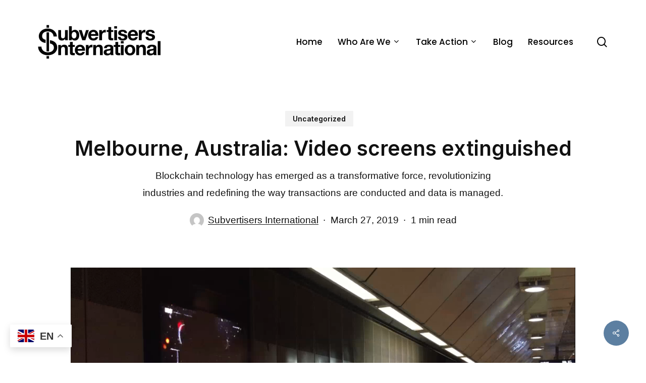

--- FILE ---
content_type: text/html; charset=UTF-8
request_url: https://subvertisers-international.net/2019/03/melbourne-australia-video-screens-extinguished/
body_size: 15902
content:
<!doctype html>
<html lang="en-US" prefix="og: https://ogp.me/ns#" class="no-js">
<head>
	<meta charset="UTF-8">
	<meta name="viewport" content="width=device-width, initial-scale=1, maximum-scale=5" />
<!-- Search Engine Optimization by Rank Math - https://rankmath.com/ -->
<title>Melbourne, Australia: Video screens extinguished - Subvertisers International</title><link rel="stylesheet" id="siteground-optimizer-combined-css-347ee2212e499abf2ee2772151e4942d" href="https://subvertisers-international.net/wp-content/uploads/siteground-optimizer-assets/siteground-optimizer-combined-css-347ee2212e499abf2ee2772151e4942d.css" media="all" />
<meta name="description" content="Blockchain technology has emerged as a transformative force, revolutionizing industries and redefining the way transactions are conducted and data is managed."/>
<meta name="robots" content="follow, index, max-snippet:-1, max-video-preview:-1, max-image-preview:large"/>
<link rel="canonical" href="https://subvertisers-international.net/2019/03/melbourne-australia-video-screens-extinguished/" />
<meta property="og:locale" content="en_US" />
<meta property="og:type" content="article" />
<meta property="og:title" content="Melbourne, Australia: Video screens extinguished - Subvertisers International" />
<meta property="og:description" content="Blockchain technology has emerged as a transformative force, revolutionizing industries and redefining the way transactions are conducted and data is managed." />
<meta property="og:url" content="https://subvertisers-international.net/2019/03/melbourne-australia-video-screens-extinguished/" />
<meta property="og:site_name" content="Subvertisers International" />
<meta property="article:publisher" content="https://www.facebook.com/SubvertisersInternational" />
<meta property="article:section" content="Uncategorized" />
<meta property="og:updated_time" content="2023-11-17T16:44:32+00:00" />
<meta property="og:image" content="https://subvertisers-international.net/wp-content/uploads/2019/03/DMPaction1-1.png" />
<meta property="og:image:secure_url" content="https://subvertisers-international.net/wp-content/uploads/2019/03/DMPaction1-1.png" />
<meta property="og:image:width" content="1366" />
<meta property="og:image:height" content="768" />
<meta property="og:image:alt" content="Melbourne, Australia: Video screens extinguished" />
<meta property="og:image:type" content="image/png" />
<meta property="article:published_time" content="2019-03-27T05:53:00+00:00" />
<meta property="article:modified_time" content="2023-11-17T16:44:32+00:00" />
<meta name="twitter:card" content="summary_large_image" />
<meta name="twitter:title" content="Melbourne, Australia: Video screens extinguished - Subvertisers International" />
<meta name="twitter:description" content="Blockchain technology has emerged as a transformative force, revolutionizing industries and redefining the way transactions are conducted and data is managed." />
<meta name="twitter:site" content="@SubvertisersInt" />
<meta name="twitter:creator" content="@SubvertisersInt" />
<meta name="twitter:image" content="https://subvertisers-international.net/wp-content/uploads/2019/03/DMPaction1-1.png" />
<meta name="twitter:label1" content="Written by" />
<meta name="twitter:data1" content="Subvertisers International" />
<meta name="twitter:label2" content="Time to read" />
<meta name="twitter:data2" content="Less than a minute" />
<script type="application/ld+json" class="rank-math-schema">{"@context":"https://schema.org","@graph":[{"@type":"Organization","@id":"https://subvertisers-international.net/#organization","name":"Subvertisers International","url":"https://subvertisers-international.net","sameAs":["https://www.facebook.com/SubvertisersInternational","https://twitter.com/SubvertisersInt"],"logo":{"@type":"ImageObject","@id":"https://subvertisers-international.net/#logo","url":"https://subvertisers-international.net/wp-content/uploads/2023/11/SI_Invert_web-1024x768-2.jpg","contentUrl":"https://subvertisers-international.net/wp-content/uploads/2023/11/SI_Invert_web-1024x768-2.jpg","caption":"Subvertisers International","inLanguage":"en-US","width":"1024","height":"768"}},{"@type":"WebSite","@id":"https://subvertisers-international.net/#website","url":"https://subvertisers-international.net","name":"Subvertisers International","publisher":{"@id":"https://subvertisers-international.net/#organization"},"inLanguage":"en-US"},{"@type":"ImageObject","@id":"https://subvertisers-international.net/wp-content/uploads/2019/03/DMPaction1-1.png","url":"https://subvertisers-international.net/wp-content/uploads/2019/03/DMPaction1-1.png","width":"1366","height":"768","inLanguage":"en-US"},{"@type":"WebPage","@id":"https://subvertisers-international.net/2019/03/melbourne-australia-video-screens-extinguished/#webpage","url":"https://subvertisers-international.net/2019/03/melbourne-australia-video-screens-extinguished/","name":"Melbourne, Australia: Video screens extinguished - Subvertisers International","datePublished":"2019-03-27T05:53:00+00:00","dateModified":"2023-11-17T16:44:32+00:00","isPartOf":{"@id":"https://subvertisers-international.net/#website"},"primaryImageOfPage":{"@id":"https://subvertisers-international.net/wp-content/uploads/2019/03/DMPaction1-1.png"},"inLanguage":"en-US"},{"@type":"Person","@id":"https://subvertisers-international.net/author/subvertisers-international/","name":"Subvertisers International","url":"https://subvertisers-international.net/author/subvertisers-international/","image":{"@type":"ImageObject","@id":"https://secure.gravatar.com/avatar/f876766e83b837eee65c6333bdff319420cacae52f6afb6e3608905bf2c17501?s=96&amp;d=mm&amp;r=g","url":"https://secure.gravatar.com/avatar/f876766e83b837eee65c6333bdff319420cacae52f6afb6e3608905bf2c17501?s=96&amp;d=mm&amp;r=g","caption":"Subvertisers International","inLanguage":"en-US"},"worksFor":{"@id":"https://subvertisers-international.net/#organization"}},{"@type":"BlogPosting","headline":"Melbourne, Australia: Video screens extinguished - Subvertisers International","datePublished":"2019-03-27T05:53:00+00:00","dateModified":"2023-11-17T16:44:32+00:00","author":{"@id":"https://subvertisers-international.net/author/subvertisers-international/","name":"Subvertisers International"},"publisher":{"@id":"https://subvertisers-international.net/#organization"},"description":"Blockchain technology has emerged as a transformative force, revolutionizing industries and redefining the way transactions are conducted and data is managed.","name":"Melbourne, Australia: Video screens extinguished - Subvertisers International","@id":"https://subvertisers-international.net/2019/03/melbourne-australia-video-screens-extinguished/#richSnippet","isPartOf":{"@id":"https://subvertisers-international.net/2019/03/melbourne-australia-video-screens-extinguished/#webpage"},"image":{"@id":"https://subvertisers-international.net/wp-content/uploads/2019/03/DMPaction1-1.png"},"inLanguage":"en-US","mainEntityOfPage":{"@id":"https://subvertisers-international.net/2019/03/melbourne-australia-video-screens-extinguished/#webpage"}}]}</script>
<!-- /Rank Math WordPress SEO plugin -->

<link rel='dns-prefetch' href='//cdn.jsdelivr.net' />
<link rel='dns-prefetch' href='//fonts.googleapis.com' />
<link rel="alternate" title="oEmbed (JSON)" type="application/json+oembed" href="https://subvertisers-international.net/wp-json/oembed/1.0/embed?url=https%3A%2F%2Fsubvertisers-international.net%2F2019%2F03%2Fmelbourne-australia-video-screens-extinguished%2F" />
<link rel="alternate" title="oEmbed (XML)" type="text/xml+oembed" href="https://subvertisers-international.net/wp-json/oembed/1.0/embed?url=https%3A%2F%2Fsubvertisers-international.net%2F2019%2F03%2Fmelbourne-australia-video-screens-extinguished%2F&#038;format=xml" />
<link rel="preload" href="https://subvertisers-international.net/wp-content/themes/salient/css/fonts/icomoon.woff?v=1.6" as="font" type="font/woff" crossorigin="anonymous"><style id='wp-img-auto-sizes-contain-inline-css' type='text/css'>
img:is([sizes=auto i],[sizes^="auto," i]){contain-intrinsic-size:3000px 1500px}
/*# sourceURL=wp-img-auto-sizes-contain-inline-css */
</style>

<style id='wp-block-library-inline-css' type='text/css'>
:root{--wp-block-synced-color:#7a00df;--wp-block-synced-color--rgb:122,0,223;--wp-bound-block-color:var(--wp-block-synced-color);--wp-editor-canvas-background:#ddd;--wp-admin-theme-color:#007cba;--wp-admin-theme-color--rgb:0,124,186;--wp-admin-theme-color-darker-10:#006ba1;--wp-admin-theme-color-darker-10--rgb:0,107,160.5;--wp-admin-theme-color-darker-20:#005a87;--wp-admin-theme-color-darker-20--rgb:0,90,135;--wp-admin-border-width-focus:2px}@media (min-resolution:192dpi){:root{--wp-admin-border-width-focus:1.5px}}.wp-element-button{cursor:pointer}:root .has-very-light-gray-background-color{background-color:#eee}:root .has-very-dark-gray-background-color{background-color:#313131}:root .has-very-light-gray-color{color:#eee}:root .has-very-dark-gray-color{color:#313131}:root .has-vivid-green-cyan-to-vivid-cyan-blue-gradient-background{background:linear-gradient(135deg,#00d084,#0693e3)}:root .has-purple-crush-gradient-background{background:linear-gradient(135deg,#34e2e4,#4721fb 50%,#ab1dfe)}:root .has-hazy-dawn-gradient-background{background:linear-gradient(135deg,#faaca8,#dad0ec)}:root .has-subdued-olive-gradient-background{background:linear-gradient(135deg,#fafae1,#67a671)}:root .has-atomic-cream-gradient-background{background:linear-gradient(135deg,#fdd79a,#004a59)}:root .has-nightshade-gradient-background{background:linear-gradient(135deg,#330968,#31cdcf)}:root .has-midnight-gradient-background{background:linear-gradient(135deg,#020381,#2874fc)}:root{--wp--preset--font-size--normal:16px;--wp--preset--font-size--huge:42px}.has-regular-font-size{font-size:1em}.has-larger-font-size{font-size:2.625em}.has-normal-font-size{font-size:var(--wp--preset--font-size--normal)}.has-huge-font-size{font-size:var(--wp--preset--font-size--huge)}.has-text-align-center{text-align:center}.has-text-align-left{text-align:left}.has-text-align-right{text-align:right}.has-fit-text{white-space:nowrap!important}#end-resizable-editor-section{display:none}.aligncenter{clear:both}.items-justified-left{justify-content:flex-start}.items-justified-center{justify-content:center}.items-justified-right{justify-content:flex-end}.items-justified-space-between{justify-content:space-between}.screen-reader-text{border:0;clip-path:inset(50%);height:1px;margin:-1px;overflow:hidden;padding:0;position:absolute;width:1px;word-wrap:normal!important}.screen-reader-text:focus{background-color:#ddd;clip-path:none;color:#444;display:block;font-size:1em;height:auto;left:5px;line-height:normal;padding:15px 23px 14px;text-decoration:none;top:5px;width:auto;z-index:100000}html :where(.has-border-color){border-style:solid}html :where([style*=border-top-color]){border-top-style:solid}html :where([style*=border-right-color]){border-right-style:solid}html :where([style*=border-bottom-color]){border-bottom-style:solid}html :where([style*=border-left-color]){border-left-style:solid}html :where([style*=border-width]){border-style:solid}html :where([style*=border-top-width]){border-top-style:solid}html :where([style*=border-right-width]){border-right-style:solid}html :where([style*=border-bottom-width]){border-bottom-style:solid}html :where([style*=border-left-width]){border-left-style:solid}html :where(img[class*=wp-image-]){height:auto;max-width:100%}:where(figure){margin:0 0 1em}html :where(.is-position-sticky){--wp-admin--admin-bar--position-offset:var(--wp-admin--admin-bar--height,0px)}@media screen and (max-width:600px){html :where(.is-position-sticky){--wp-admin--admin-bar--position-offset:0px}}

/*# sourceURL=wp-block-library-inline-css */
</style><style id='wp-block-image-inline-css' type='text/css'>
.wp-block-image>a,.wp-block-image>figure>a{display:inline-block}.wp-block-image img{box-sizing:border-box;height:auto;max-width:100%;vertical-align:bottom}@media not (prefers-reduced-motion){.wp-block-image img.hide{visibility:hidden}.wp-block-image img.show{animation:show-content-image .4s}}.wp-block-image[style*=border-radius] img,.wp-block-image[style*=border-radius]>a{border-radius:inherit}.wp-block-image.has-custom-border img{box-sizing:border-box}.wp-block-image.aligncenter{text-align:center}.wp-block-image.alignfull>a,.wp-block-image.alignwide>a{width:100%}.wp-block-image.alignfull img,.wp-block-image.alignwide img{height:auto;width:100%}.wp-block-image .aligncenter,.wp-block-image .alignleft,.wp-block-image .alignright,.wp-block-image.aligncenter,.wp-block-image.alignleft,.wp-block-image.alignright{display:table}.wp-block-image .aligncenter>figcaption,.wp-block-image .alignleft>figcaption,.wp-block-image .alignright>figcaption,.wp-block-image.aligncenter>figcaption,.wp-block-image.alignleft>figcaption,.wp-block-image.alignright>figcaption{caption-side:bottom;display:table-caption}.wp-block-image .alignleft{float:left;margin:.5em 1em .5em 0}.wp-block-image .alignright{float:right;margin:.5em 0 .5em 1em}.wp-block-image .aligncenter{margin-left:auto;margin-right:auto}.wp-block-image :where(figcaption){margin-bottom:1em;margin-top:.5em}.wp-block-image.is-style-circle-mask img{border-radius:9999px}@supports ((-webkit-mask-image:none) or (mask-image:none)) or (-webkit-mask-image:none){.wp-block-image.is-style-circle-mask img{border-radius:0;-webkit-mask-image:url('data:image/svg+xml;utf8,<svg viewBox="0 0 100 100" xmlns="http://www.w3.org/2000/svg"><circle cx="50" cy="50" r="50"/></svg>');mask-image:url('data:image/svg+xml;utf8,<svg viewBox="0 0 100 100" xmlns="http://www.w3.org/2000/svg"><circle cx="50" cy="50" r="50"/></svg>');mask-mode:alpha;-webkit-mask-position:center;mask-position:center;-webkit-mask-repeat:no-repeat;mask-repeat:no-repeat;-webkit-mask-size:contain;mask-size:contain}}:root :where(.wp-block-image.is-style-rounded img,.wp-block-image .is-style-rounded img){border-radius:9999px}.wp-block-image figure{margin:0}.wp-lightbox-container{display:flex;flex-direction:column;position:relative}.wp-lightbox-container img{cursor:zoom-in}.wp-lightbox-container img:hover+button{opacity:1}.wp-lightbox-container button{align-items:center;backdrop-filter:blur(16px) saturate(180%);background-color:#5a5a5a40;border:none;border-radius:4px;cursor:zoom-in;display:flex;height:20px;justify-content:center;opacity:0;padding:0;position:absolute;right:16px;text-align:center;top:16px;width:20px;z-index:100}@media not (prefers-reduced-motion){.wp-lightbox-container button{transition:opacity .2s ease}}.wp-lightbox-container button:focus-visible{outline:3px auto #5a5a5a40;outline:3px auto -webkit-focus-ring-color;outline-offset:3px}.wp-lightbox-container button:hover{cursor:pointer;opacity:1}.wp-lightbox-container button:focus{opacity:1}.wp-lightbox-container button:focus,.wp-lightbox-container button:hover,.wp-lightbox-container button:not(:hover):not(:active):not(.has-background){background-color:#5a5a5a40;border:none}.wp-lightbox-overlay{box-sizing:border-box;cursor:zoom-out;height:100vh;left:0;overflow:hidden;position:fixed;top:0;visibility:hidden;width:100%;z-index:100000}.wp-lightbox-overlay .close-button{align-items:center;cursor:pointer;display:flex;justify-content:center;min-height:40px;min-width:40px;padding:0;position:absolute;right:calc(env(safe-area-inset-right) + 16px);top:calc(env(safe-area-inset-top) + 16px);z-index:5000000}.wp-lightbox-overlay .close-button:focus,.wp-lightbox-overlay .close-button:hover,.wp-lightbox-overlay .close-button:not(:hover):not(:active):not(.has-background){background:none;border:none}.wp-lightbox-overlay .lightbox-image-container{height:var(--wp--lightbox-container-height);left:50%;overflow:hidden;position:absolute;top:50%;transform:translate(-50%,-50%);transform-origin:top left;width:var(--wp--lightbox-container-width);z-index:9999999999}.wp-lightbox-overlay .wp-block-image{align-items:center;box-sizing:border-box;display:flex;height:100%;justify-content:center;margin:0;position:relative;transform-origin:0 0;width:100%;z-index:3000000}.wp-lightbox-overlay .wp-block-image img{height:var(--wp--lightbox-image-height);min-height:var(--wp--lightbox-image-height);min-width:var(--wp--lightbox-image-width);width:var(--wp--lightbox-image-width)}.wp-lightbox-overlay .wp-block-image figcaption{display:none}.wp-lightbox-overlay button{background:none;border:none}.wp-lightbox-overlay .scrim{background-color:#fff;height:100%;opacity:.9;position:absolute;width:100%;z-index:2000000}.wp-lightbox-overlay.active{visibility:visible}@media not (prefers-reduced-motion){.wp-lightbox-overlay.active{animation:turn-on-visibility .25s both}.wp-lightbox-overlay.active img{animation:turn-on-visibility .35s both}.wp-lightbox-overlay.show-closing-animation:not(.active){animation:turn-off-visibility .35s both}.wp-lightbox-overlay.show-closing-animation:not(.active) img{animation:turn-off-visibility .25s both}.wp-lightbox-overlay.zoom.active{animation:none;opacity:1;visibility:visible}.wp-lightbox-overlay.zoom.active .lightbox-image-container{animation:lightbox-zoom-in .4s}.wp-lightbox-overlay.zoom.active .lightbox-image-container img{animation:none}.wp-lightbox-overlay.zoom.active .scrim{animation:turn-on-visibility .4s forwards}.wp-lightbox-overlay.zoom.show-closing-animation:not(.active){animation:none}.wp-lightbox-overlay.zoom.show-closing-animation:not(.active) .lightbox-image-container{animation:lightbox-zoom-out .4s}.wp-lightbox-overlay.zoom.show-closing-animation:not(.active) .lightbox-image-container img{animation:none}.wp-lightbox-overlay.zoom.show-closing-animation:not(.active) .scrim{animation:turn-off-visibility .4s forwards}}@keyframes show-content-image{0%{visibility:hidden}99%{visibility:hidden}to{visibility:visible}}@keyframes turn-on-visibility{0%{opacity:0}to{opacity:1}}@keyframes turn-off-visibility{0%{opacity:1;visibility:visible}99%{opacity:0;visibility:visible}to{opacity:0;visibility:hidden}}@keyframes lightbox-zoom-in{0%{transform:translate(calc((-100vw + var(--wp--lightbox-scrollbar-width))/2 + var(--wp--lightbox-initial-left-position)),calc(-50vh + var(--wp--lightbox-initial-top-position))) scale(var(--wp--lightbox-scale))}to{transform:translate(-50%,-50%) scale(1)}}@keyframes lightbox-zoom-out{0%{transform:translate(-50%,-50%) scale(1);visibility:visible}99%{visibility:visible}to{transform:translate(calc((-100vw + var(--wp--lightbox-scrollbar-width))/2 + var(--wp--lightbox-initial-left-position)),calc(-50vh + var(--wp--lightbox-initial-top-position))) scale(var(--wp--lightbox-scale));visibility:hidden}}
/*# sourceURL=https://subvertisers-international.net/wp-includes/blocks/image/style.min.css */
</style>
<style id='wp-block-paragraph-inline-css' type='text/css'>
.is-small-text{font-size:.875em}.is-regular-text{font-size:1em}.is-large-text{font-size:2.25em}.is-larger-text{font-size:3em}.has-drop-cap:not(:focus):first-letter{float:left;font-size:8.4em;font-style:normal;font-weight:100;line-height:.68;margin:.05em .1em 0 0;text-transform:uppercase}body.rtl .has-drop-cap:not(:focus):first-letter{float:none;margin-left:.1em}p.has-drop-cap.has-background{overflow:hidden}:root :where(p.has-background){padding:1.25em 2.375em}:where(p.has-text-color:not(.has-link-color)) a{color:inherit}p.has-text-align-left[style*="writing-mode:vertical-lr"],p.has-text-align-right[style*="writing-mode:vertical-rl"]{rotate:180deg}
/*# sourceURL=https://subvertisers-international.net/wp-includes/blocks/paragraph/style.min.css */
</style>
<style id='global-styles-inline-css' type='text/css'>
:root{--wp--preset--aspect-ratio--square: 1;--wp--preset--aspect-ratio--4-3: 4/3;--wp--preset--aspect-ratio--3-4: 3/4;--wp--preset--aspect-ratio--3-2: 3/2;--wp--preset--aspect-ratio--2-3: 2/3;--wp--preset--aspect-ratio--16-9: 16/9;--wp--preset--aspect-ratio--9-16: 9/16;--wp--preset--color--black: #000000;--wp--preset--color--cyan-bluish-gray: #abb8c3;--wp--preset--color--white: #ffffff;--wp--preset--color--pale-pink: #f78da7;--wp--preset--color--vivid-red: #cf2e2e;--wp--preset--color--luminous-vivid-orange: #ff6900;--wp--preset--color--luminous-vivid-amber: #fcb900;--wp--preset--color--light-green-cyan: #7bdcb5;--wp--preset--color--vivid-green-cyan: #00d084;--wp--preset--color--pale-cyan-blue: #8ed1fc;--wp--preset--color--vivid-cyan-blue: #0693e3;--wp--preset--color--vivid-purple: #9b51e0;--wp--preset--gradient--vivid-cyan-blue-to-vivid-purple: linear-gradient(135deg,rgb(6,147,227) 0%,rgb(155,81,224) 100%);--wp--preset--gradient--light-green-cyan-to-vivid-green-cyan: linear-gradient(135deg,rgb(122,220,180) 0%,rgb(0,208,130) 100%);--wp--preset--gradient--luminous-vivid-amber-to-luminous-vivid-orange: linear-gradient(135deg,rgb(252,185,0) 0%,rgb(255,105,0) 100%);--wp--preset--gradient--luminous-vivid-orange-to-vivid-red: linear-gradient(135deg,rgb(255,105,0) 0%,rgb(207,46,46) 100%);--wp--preset--gradient--very-light-gray-to-cyan-bluish-gray: linear-gradient(135deg,rgb(238,238,238) 0%,rgb(169,184,195) 100%);--wp--preset--gradient--cool-to-warm-spectrum: linear-gradient(135deg,rgb(74,234,220) 0%,rgb(151,120,209) 20%,rgb(207,42,186) 40%,rgb(238,44,130) 60%,rgb(251,105,98) 80%,rgb(254,248,76) 100%);--wp--preset--gradient--blush-light-purple: linear-gradient(135deg,rgb(255,206,236) 0%,rgb(152,150,240) 100%);--wp--preset--gradient--blush-bordeaux: linear-gradient(135deg,rgb(254,205,165) 0%,rgb(254,45,45) 50%,rgb(107,0,62) 100%);--wp--preset--gradient--luminous-dusk: linear-gradient(135deg,rgb(255,203,112) 0%,rgb(199,81,192) 50%,rgb(65,88,208) 100%);--wp--preset--gradient--pale-ocean: linear-gradient(135deg,rgb(255,245,203) 0%,rgb(182,227,212) 50%,rgb(51,167,181) 100%);--wp--preset--gradient--electric-grass: linear-gradient(135deg,rgb(202,248,128) 0%,rgb(113,206,126) 100%);--wp--preset--gradient--midnight: linear-gradient(135deg,rgb(2,3,129) 0%,rgb(40,116,252) 100%);--wp--preset--font-size--small: 13px;--wp--preset--font-size--medium: 20px;--wp--preset--font-size--large: 36px;--wp--preset--font-size--x-large: 42px;--wp--preset--spacing--20: 0.44rem;--wp--preset--spacing--30: 0.67rem;--wp--preset--spacing--40: 1rem;--wp--preset--spacing--50: 1.5rem;--wp--preset--spacing--60: 2.25rem;--wp--preset--spacing--70: 3.38rem;--wp--preset--spacing--80: 5.06rem;--wp--preset--shadow--natural: 6px 6px 9px rgba(0, 0, 0, 0.2);--wp--preset--shadow--deep: 12px 12px 50px rgba(0, 0, 0, 0.4);--wp--preset--shadow--sharp: 6px 6px 0px rgba(0, 0, 0, 0.2);--wp--preset--shadow--outlined: 6px 6px 0px -3px rgb(255, 255, 255), 6px 6px rgb(0, 0, 0);--wp--preset--shadow--crisp: 6px 6px 0px rgb(0, 0, 0);}:where(.is-layout-flex){gap: 0.5em;}:where(.is-layout-grid){gap: 0.5em;}body .is-layout-flex{display: flex;}.is-layout-flex{flex-wrap: wrap;align-items: center;}.is-layout-flex > :is(*, div){margin: 0;}body .is-layout-grid{display: grid;}.is-layout-grid > :is(*, div){margin: 0;}:where(.wp-block-columns.is-layout-flex){gap: 2em;}:where(.wp-block-columns.is-layout-grid){gap: 2em;}:where(.wp-block-post-template.is-layout-flex){gap: 1.25em;}:where(.wp-block-post-template.is-layout-grid){gap: 1.25em;}.has-black-color{color: var(--wp--preset--color--black) !important;}.has-cyan-bluish-gray-color{color: var(--wp--preset--color--cyan-bluish-gray) !important;}.has-white-color{color: var(--wp--preset--color--white) !important;}.has-pale-pink-color{color: var(--wp--preset--color--pale-pink) !important;}.has-vivid-red-color{color: var(--wp--preset--color--vivid-red) !important;}.has-luminous-vivid-orange-color{color: var(--wp--preset--color--luminous-vivid-orange) !important;}.has-luminous-vivid-amber-color{color: var(--wp--preset--color--luminous-vivid-amber) !important;}.has-light-green-cyan-color{color: var(--wp--preset--color--light-green-cyan) !important;}.has-vivid-green-cyan-color{color: var(--wp--preset--color--vivid-green-cyan) !important;}.has-pale-cyan-blue-color{color: var(--wp--preset--color--pale-cyan-blue) !important;}.has-vivid-cyan-blue-color{color: var(--wp--preset--color--vivid-cyan-blue) !important;}.has-vivid-purple-color{color: var(--wp--preset--color--vivid-purple) !important;}.has-black-background-color{background-color: var(--wp--preset--color--black) !important;}.has-cyan-bluish-gray-background-color{background-color: var(--wp--preset--color--cyan-bluish-gray) !important;}.has-white-background-color{background-color: var(--wp--preset--color--white) !important;}.has-pale-pink-background-color{background-color: var(--wp--preset--color--pale-pink) !important;}.has-vivid-red-background-color{background-color: var(--wp--preset--color--vivid-red) !important;}.has-luminous-vivid-orange-background-color{background-color: var(--wp--preset--color--luminous-vivid-orange) !important;}.has-luminous-vivid-amber-background-color{background-color: var(--wp--preset--color--luminous-vivid-amber) !important;}.has-light-green-cyan-background-color{background-color: var(--wp--preset--color--light-green-cyan) !important;}.has-vivid-green-cyan-background-color{background-color: var(--wp--preset--color--vivid-green-cyan) !important;}.has-pale-cyan-blue-background-color{background-color: var(--wp--preset--color--pale-cyan-blue) !important;}.has-vivid-cyan-blue-background-color{background-color: var(--wp--preset--color--vivid-cyan-blue) !important;}.has-vivid-purple-background-color{background-color: var(--wp--preset--color--vivid-purple) !important;}.has-black-border-color{border-color: var(--wp--preset--color--black) !important;}.has-cyan-bluish-gray-border-color{border-color: var(--wp--preset--color--cyan-bluish-gray) !important;}.has-white-border-color{border-color: var(--wp--preset--color--white) !important;}.has-pale-pink-border-color{border-color: var(--wp--preset--color--pale-pink) !important;}.has-vivid-red-border-color{border-color: var(--wp--preset--color--vivid-red) !important;}.has-luminous-vivid-orange-border-color{border-color: var(--wp--preset--color--luminous-vivid-orange) !important;}.has-luminous-vivid-amber-border-color{border-color: var(--wp--preset--color--luminous-vivid-amber) !important;}.has-light-green-cyan-border-color{border-color: var(--wp--preset--color--light-green-cyan) !important;}.has-vivid-green-cyan-border-color{border-color: var(--wp--preset--color--vivid-green-cyan) !important;}.has-pale-cyan-blue-border-color{border-color: var(--wp--preset--color--pale-cyan-blue) !important;}.has-vivid-cyan-blue-border-color{border-color: var(--wp--preset--color--vivid-cyan-blue) !important;}.has-vivid-purple-border-color{border-color: var(--wp--preset--color--vivid-purple) !important;}.has-vivid-cyan-blue-to-vivid-purple-gradient-background{background: var(--wp--preset--gradient--vivid-cyan-blue-to-vivid-purple) !important;}.has-light-green-cyan-to-vivid-green-cyan-gradient-background{background: var(--wp--preset--gradient--light-green-cyan-to-vivid-green-cyan) !important;}.has-luminous-vivid-amber-to-luminous-vivid-orange-gradient-background{background: var(--wp--preset--gradient--luminous-vivid-amber-to-luminous-vivid-orange) !important;}.has-luminous-vivid-orange-to-vivid-red-gradient-background{background: var(--wp--preset--gradient--luminous-vivid-orange-to-vivid-red) !important;}.has-very-light-gray-to-cyan-bluish-gray-gradient-background{background: var(--wp--preset--gradient--very-light-gray-to-cyan-bluish-gray) !important;}.has-cool-to-warm-spectrum-gradient-background{background: var(--wp--preset--gradient--cool-to-warm-spectrum) !important;}.has-blush-light-purple-gradient-background{background: var(--wp--preset--gradient--blush-light-purple) !important;}.has-blush-bordeaux-gradient-background{background: var(--wp--preset--gradient--blush-bordeaux) !important;}.has-luminous-dusk-gradient-background{background: var(--wp--preset--gradient--luminous-dusk) !important;}.has-pale-ocean-gradient-background{background: var(--wp--preset--gradient--pale-ocean) !important;}.has-electric-grass-gradient-background{background: var(--wp--preset--gradient--electric-grass) !important;}.has-midnight-gradient-background{background: var(--wp--preset--gradient--midnight) !important;}.has-small-font-size{font-size: var(--wp--preset--font-size--small) !important;}.has-medium-font-size{font-size: var(--wp--preset--font-size--medium) !important;}.has-large-font-size{font-size: var(--wp--preset--font-size--large) !important;}.has-x-large-font-size{font-size: var(--wp--preset--font-size--x-large) !important;}
/*# sourceURL=global-styles-inline-css */
</style>

<style id='classic-theme-styles-inline-css' type='text/css'>
/*! This file is auto-generated */
.wp-block-button__link{color:#fff;background-color:#32373c;border-radius:9999px;box-shadow:none;text-decoration:none;padding:calc(.667em + 2px) calc(1.333em + 2px);font-size:1.125em}.wp-block-file__button{background:#32373c;color:#fff;text-decoration:none}
/*# sourceURL=/wp-includes/css/classic-themes.min.css */
</style>


<style id='salient-social-inline-css' type='text/css'>

  .sharing-default-minimal .nectar-love.loved,
  body .nectar-social[data-color-override="override"].fixed > a:before, 
  body .nectar-social[data-color-override="override"].fixed .nectar-social-inner a,
  .sharing-default-minimal .nectar-social[data-color-override="override"] .nectar-social-inner a:hover,
  .nectar-social.vertical[data-color-override="override"] .nectar-social-inner a:hover {
    background-color: #5c7fa1;
  }
  .nectar-social.hover .nectar-love.loved,
  .nectar-social.hover > .nectar-love-button a:hover,
  .nectar-social[data-color-override="override"].hover > div a:hover,
  #single-below-header .nectar-social[data-color-override="override"].hover > div a:hover,
  .nectar-social[data-color-override="override"].hover .share-btn:hover,
  .sharing-default-minimal .nectar-social[data-color-override="override"] .nectar-social-inner a {
    border-color: #5c7fa1;
  }
  #single-below-header .nectar-social.hover .nectar-love.loved i,
  #single-below-header .nectar-social.hover[data-color-override="override"] a:hover,
  #single-below-header .nectar-social.hover[data-color-override="override"] a:hover i,
  #single-below-header .nectar-social.hover .nectar-love-button a:hover i,
  .nectar-love:hover i,
  .hover .nectar-love:hover .total_loves,
  .nectar-love.loved i,
  .nectar-social.hover .nectar-love.loved .total_loves,
  .nectar-social.hover .share-btn:hover, 
  .nectar-social[data-color-override="override"].hover .nectar-social-inner a:hover,
  .nectar-social[data-color-override="override"].hover > div:hover span,
  .sharing-default-minimal .nectar-social[data-color-override="override"] .nectar-social-inner a:not(:hover) i,
  .sharing-default-minimal .nectar-social[data-color-override="override"] .nectar-social-inner a:not(:hover) {
    color: #5c7fa1;
  }
/*# sourceURL=salient-social-inline-css */
</style>



<style id='main-styles-inline-css' type='text/css'>

		@font-face{
		     font-family:'Open Sans';
		     src:url('https://subvertisers-international.net/wp-content/themes/salient/css/fonts/OpenSans-Light.woff') format('woff');
		     font-weight:300;
		     font-style:normal; font-display: swap;
		}
		 @font-face{
		     font-family:'Open Sans';
		     src:url('https://subvertisers-international.net/wp-content/themes/salient/css/fonts/OpenSans-Regular.woff') format('woff');
		     font-weight:400;
		     font-style:normal; font-display: swap;
		}
		 @font-face{
		     font-family:'Open Sans';
		     src:url('https://subvertisers-international.net/wp-content/themes/salient/css/fonts/OpenSans-SemiBold.woff') format('woff');
		     font-weight:600;
		     font-style:normal; font-display: swap;
		}
		 @font-face{
		     font-family:'Open Sans';
		     src:url('https://subvertisers-international.net/wp-content/themes/salient/css/fonts/OpenSans-Bold.woff') format('woff');
		     font-weight:700;
		     font-style:normal; font-display: swap;
		}
@media only screen and (max-width:1000px){#ajax-content-wrap .top-level .nectar-post-grid[data-animation*="fade"] .nectar-post-grid-item,#ajax-content-wrap .top-level .nectar-post-grid[data-animation="zoom-out-reveal"] .nectar-post-grid-item *:not(.content),#ajax-content-wrap .top-level .nectar-post-grid[data-animation="zoom-out-reveal"] .nectar-post-grid-item *:before{transform:none;opacity:1;clip-path:none;}#ajax-content-wrap .top-level .nectar-post-grid[data-animation="zoom-out-reveal"] .nectar-post-grid-item .nectar-el-parallax-scroll .nectar-post-grid-item-bg-wrap-inner{transform:scale(1.275);}}.wpb_row.vc_row.top-level .nectar-video-bg{opacity:1;height:100%;width:100%;object-fit:cover;object-position:center center;}body.using-mobile-browser .wpb_row.vc_row.top-level .nectar-video-wrap{left:0;}body.using-mobile-browser .wpb_row.vc_row.top-level.full-width-section .nectar-video-wrap:not(.column-video){left:50%;}.wpb_row.vc_row.top-level .nectar-video-wrap{opacity:1;width:100%;}.top-level .portfolio-items[data-loading=lazy-load] .col .inner-wrap.animated .top-level-image{opacity:1;}.wpb_row.vc_row.top-level .column-image-bg-wrap[data-n-parallax-bg="true"] .column-image-bg,.wpb_row.vc_row.top-level + .wpb_row .column-image-bg-wrap[data-n-parallax-bg="true"] .column-image-bg,#portfolio-extra > .wpb_row.vc_row.parallax_section:first-child .row-bg{transform:none!important;height:100%!important;opacity:1;}#portfolio-extra > .wpb_row.vc_row.parallax_section .row-bg{background-attachment:scroll;}.scroll-down-wrap.hidden{transform:none;opacity:1;}#ajax-loading-screen[data-disable-mobile="0"]{display:none!important;}body[data-slide-out-widget-area-style="slide-out-from-right"].material .slide_out_area_close.hide_until_rendered{opacity:0;}
/*# sourceURL=main-styles-inline-css */
</style>






<style id='dynamic-css-inline-css' type='text/css'>
.single.single-post .container-wrap{padding-top:0;}.main-content .featured-media-under-header{padding:min(6vw,90px) 0;}.featured-media-under-header__featured-media:not([data-has-img="false"]){margin-top:min(6vw,90px);}.featured-media-under-header__featured-media:not([data-format="video"]):not([data-format="audio"]):not([data-has-img="false"]){overflow:hidden;position:relative;padding-bottom:100%;}.featured-media-under-header__meta-wrap{display:flex;flex-wrap:wrap;align-items:center;}.featured-media-under-header__meta-wrap .meta-author{display:inline-flex;align-items:center;}.featured-media-under-header__meta-wrap .meta-author img{margin-right:8px;width:28px;border-radius:100px;}.featured-media-under-header__featured-media .post-featured-img{display:block;line-height:0;top:auto;bottom:0;}.featured-media-under-header__featured-media[data-n-parallax-bg="true"] .post-featured-img{height:calc(100% + 75px);}.featured-media-under-header__featured-media .post-featured-img img{position:absolute;top:0;left:0;width:100%;height:100%;object-fit:cover;object-position:top;}@media only screen and (max-width:690px){.featured-media-under-header__featured-media .post-featured-img{height:calc(100% + 45px);}.featured-media-under-header__meta-wrap{font-size:14px;}}.featured-media-under-header__featured-media[data-align="center"] .post-featured-img img{object-position:center;}.featured-media-under-header__featured-media[data-align="bottom"] .post-featured-img img{object-position:bottom;}.featured-media-under-header h1{margin:max(min(0.35em,35px),20px) 0 max(min(0.25em,25px),15px) 0;}.featured-media-under-header__cat-wrap .meta-category a{line-height:1;padding:7px 15px;margin-right:15px;}.featured-media-under-header__cat-wrap .meta-category a:not(:hover){background-color:rgba(0,0,0,0.05);}.featured-media-under-header__cat-wrap .meta-category a:hover{color:#fff;}.featured-media-under-header__meta-wrap a,.featured-media-under-header__cat-wrap a{color:inherit;}.featured-media-under-header__meta-wrap > span:not(:first-child):not(.rich-snippet-hidden):before{content:"·";padding:0 .5em;}.featured-media-under-header__excerpt{margin:0 0 20px 0;}@media only screen and (min-width:690px){[data-animate="fade_in"] .featured-media-under-header__cat-wrap,[data-animate="fade_in"].featured-media-under-header .entry-title,[data-animate="fade_in"] .featured-media-under-header__meta-wrap,[data-animate="fade_in"] .featured-media-under-header__featured-media,[data-animate="fade_in"] .featured-media-under-header__excerpt,[data-animate="fade_in"].featured-media-under-header + .row .content-inner{opacity:0;transform:translateY(50px);animation:nectar_featured_media_load 1s cubic-bezier(0.25,1,0.5,1) forwards;}[data-animate="fade_in"] .featured-media-under-header__cat-wrap{animation-delay:0.1s;}[data-animate="fade_in"].featured-media-under-header .entry-title{animation-delay:0.2s;}[data-animate="fade_in"] .featured-media-under-header__excerpt{animation-delay:0.3s;}[data-animate="fade_in"] .featured-media-under-header__meta-wrap{animation-delay:0.3s;}[data-animate="fade_in"] .featured-media-under-header__featured-media{animation-delay:0.4s;}[data-animate="fade_in"].featured-media-under-header + .row .content-inner{animation-delay:0.5s;}}@keyframes nectar_featured_media_load{0%{transform:translateY(50px);opacity:0;}100%{transform:translateY(0px);opacity:1;}}.featured-media-under-header__content{display:flex;flex-direction:column;align-items:center;text-align:center;max-width:1000px;margin:0 auto;}@media only screen and (min-width:690px){.featured-media-under-header__excerpt{max-width:75%;}}#header-space{background-color:#ffffff}@media only screen and (min-width:1000px){#page-header-wrap.fullscreen-header,#page-header-wrap.fullscreen-header #page-header-bg,html:not(.nectar-box-roll-loaded) .nectar-box-roll > #page-header-bg.fullscreen-header,.nectar_fullscreen_zoom_recent_projects,#nectar_fullscreen_rows:not(.afterLoaded) > div{height:100vh;}.wpb_row.vc_row-o-full-height.top-level,.wpb_row.vc_row-o-full-height.top-level > .col.span_12{min-height:100vh;}#page-header-bg[data-alignment-v="middle"] .span_6 .inner-wrap,#page-header-bg[data-alignment-v="top"] .span_6 .inner-wrap,.blog-archive-header.color-bg .container{padding-top:141px;}#page-header-wrap.container #page-header-bg .span_6 .inner-wrap{padding-top:0;}.nectar-slider-wrap[data-fullscreen="true"]:not(.loaded),.nectar-slider-wrap[data-fullscreen="true"]:not(.loaded) .swiper-container{height:calc(100vh + 2px)!important;}.admin-bar .nectar-slider-wrap[data-fullscreen="true"]:not(.loaded),.admin-bar .nectar-slider-wrap[data-fullscreen="true"]:not(.loaded) .swiper-container{height:calc(100vh - 30px)!important;}}@media only screen and (max-width:999px){#page-header-bg[data-alignment-v="middle"]:not(.fullscreen-header) .span_6 .inner-wrap,#page-header-bg[data-alignment-v="top"] .span_6 .inner-wrap,.blog-archive-header.color-bg .container{padding-top:100px;}.vc_row.top-level.full-width-section:not(.full-width-ns) > .span_12,#page-header-bg[data-alignment-v="bottom"] .span_6 .inner-wrap{padding-top:40px;}}@media only screen and (max-width:690px){.vc_row.top-level.full-width-section:not(.full-width-ns) > .span_12{padding-top:100px;}.vc_row.top-level.full-width-content .nectar-recent-posts-single_featured .recent-post-container > .inner-wrap{padding-top:40px;}}@media only screen and (max-width:999px){.full-width-ns .nectar-slider-wrap .swiper-slide[data-y-pos="middle"] .content,.full-width-ns .nectar-slider-wrap .swiper-slide[data-y-pos="top"] .content{padding-top:60px;}}@media only screen and (max-width:999px){.using-mobile-browser #nectar_fullscreen_rows:not(.afterLoaded):not([data-mobile-disable="on"]) > div{height:calc(100vh - 116px);}.using-mobile-browser .wpb_row.vc_row-o-full-height.top-level,.using-mobile-browser .wpb_row.vc_row-o-full-height.top-level > .col.span_12,[data-permanent-transparent="1"].using-mobile-browser .wpb_row.vc_row-o-full-height.top-level,[data-permanent-transparent="1"].using-mobile-browser .wpb_row.vc_row-o-full-height.top-level > .col.span_12{min-height:calc(100vh - 116px);}html:not(.nectar-box-roll-loaded) .nectar-box-roll > #page-header-bg.fullscreen-header,.nectar_fullscreen_zoom_recent_projects,.nectar-slider-wrap[data-fullscreen="true"]:not(.loaded),.nectar-slider-wrap[data-fullscreen="true"]:not(.loaded) .swiper-container,#nectar_fullscreen_rows:not(.afterLoaded):not([data-mobile-disable="on"]) > div{height:calc(100vh - 63px);}.wpb_row.vc_row-o-full-height.top-level,.wpb_row.vc_row-o-full-height.top-level > .col.span_12{min-height:calc(100vh - 63px);}body[data-transparent-header="false"] #ajax-content-wrap.no-scroll{min-height:calc(100vh - 63px);height:calc(100vh - 63px);}}.screen-reader-text,.nectar-skip-to-content:not(:focus){border:0;clip:rect(1px,1px,1px,1px);clip-path:inset(50%);height:1px;margin:-1px;overflow:hidden;padding:0;position:absolute!important;width:1px;word-wrap:normal!important;}.row .col img:not([srcset]){width:auto;}.row .col img.img-with-animation.nectar-lazy:not([srcset]){width:100%;}
/*# sourceURL=dynamic-css-inline-css */
</style>

<link rel='stylesheet' id='redux-google-fonts-salient_redux-css' href='https://fonts.googleapis.com/css?family=Poppins%3A500%7CInter%3A700%2C600%7CSource+Serif+4&#038;display=swap&#038;ver=6.9' type='text/css' media='all' />
<script type="text/javascript" src="https://subvertisers-international.net/wp-includes/js/jquery/jquery.min.js?ver=3.7.1" id="jquery-core-js"></script>




<script defer type="text/javascript" id="usp_core-js-before">
/* <![CDATA[ */
var usp_custom_field = "usp_custom_field"; var usp_custom_field_2 = "usp_custom_field_2"; var usp_custom_checkbox = "usp_custom_checkbox"; var usp_case_sensitivity = "false"; var usp_min_images = 0; var usp_max_images = 1; var usp_parsley_error = "Incorrect response."; var usp_multiple_cats = 1; var usp_existing_tags = 0; var usp_recaptcha_disp = "hide"; var usp_recaptcha_vers = "2"; var usp_recaptcha_key = ""; var challenge_nonce = "edf7b02b8e"; var ajax_url = "https:\/\/subvertisers-international.net\/wp-admin\/admin-ajax.php"; 
//# sourceURL=usp_core-js-before
/* ]]> */
</script>

<link rel="https://api.w.org/" href="https://subvertisers-international.net/wp-json/" /><link rel="alternate" title="JSON" type="application/json" href="https://subvertisers-international.net/wp-json/wp/v2/posts/487" /><link rel="EditURI" type="application/rsd+xml" title="RSD" href="https://subvertisers-international.net/xmlrpc.php?rsd" />

<link rel='shortlink' href='https://subvertisers-international.net/?p=487' />
<meta name="generator" content="Powered by WPBakery Page Builder - drag and drop page builder for WordPress."/>
<meta name="redi-version" content="1.2.7" /><link rel="icon" href="https://subvertisers-international.net/wp-content/uploads/2023/11/cropped-SI-icon-32x32.png" sizes="32x32" />
<link rel="icon" href="https://subvertisers-international.net/wp-content/uploads/2023/11/cropped-SI-icon-192x192.png" sizes="192x192" />
<link rel="apple-touch-icon" href="https://subvertisers-international.net/wp-content/uploads/2023/11/cropped-SI-icon-180x180.png" />
<meta name="msapplication-TileImage" content="https://subvertisers-international.net/wp-content/uploads/2023/11/cropped-SI-icon-270x270.png" />
<noscript><style> .wpb_animate_when_almost_visible { opacity: 1; }</style></noscript><link data-pagespeed-no-defer data-nowprocket data-wpacu-skip data-no-optimize data-noptimize rel='stylesheet' id='main-styles-non-critical-css' href='https://subvertisers-international.net/wp-content/themes/salient/css/build/style-non-critical.css?ver=16.0.5' type='text/css' media='all' />

<link data-pagespeed-no-defer data-nowprocket data-wpacu-skip data-no-optimize data-noptimize rel='stylesheet' id='fancyBox-css' href='https://subvertisers-international.net/wp-content/themes/salient/css/build/plugins/jquery.fancybox.css?ver=3.3.1' type='text/css' media='all' />
<link data-pagespeed-no-defer data-nowprocket data-wpacu-skip data-no-optimize data-noptimize rel='stylesheet' id='nectar-ocm-core-css' href='https://subvertisers-international.net/wp-content/themes/salient/css/build/off-canvas/core.css?ver=16.0.5' type='text/css' media='all' />
<link data-pagespeed-no-defer data-nowprocket data-wpacu-skip data-no-optimize data-noptimize rel='stylesheet' id='nectar-ocm-fullscreen-split-css' href='https://subvertisers-international.net/wp-content/themes/salient/css/build/off-canvas/fullscreen-split.css?ver=16.0.5' type='text/css' media='all' />
</head><body class="wp-singular post-template-default single single-post postid-487 single-format-standard wp-theme-salient wp-child-theme-salient-child nectar-auto-lightbox material wpb-js-composer js-comp-ver-6.13.1 vc_responsive" data-footer-reveal="false" data-footer-reveal-shadow="none" data-header-format="default" data-body-border="off" data-boxed-style="" data-header-breakpoint="1100" data-dropdown-style="minimal" data-cae="easeOutCubic" data-cad="1300" data-megamenu-width="contained" data-aie="none" data-ls="fancybox" data-apte="standard" data-hhun="1" data-fancy-form-rcs="default" data-form-style="default" data-form-submit="regular" data-is="minimal" data-button-style="slightly_rounded_shadow" data-user-account-button="false" data-contained-header="true" data-flex-cols="true" data-col-gap="default" data-header-inherit-rc="false" data-header-search="true" data-animated-anchors="true" data-ajax-transitions="false" data-full-width-header="false" data-slide-out-widget-area="true" data-slide-out-widget-area-style="fullscreen-split" data-user-set-ocm="off" data-loading-animation="none" data-bg-header="false" data-responsive="1" data-ext-responsive="true" data-ext-padding="50" data-header-resize="0" data-header-color="custom" data-transparent-header="false" data-cart="false" data-remove-m-parallax="" data-remove-m-video-bgs="" data-m-animate="1" data-force-header-trans-color="light" data-smooth-scrolling="0" data-permanent-transparent="false" >
	
	<a href="#ajax-content-wrap" class="nectar-skip-to-content">Skip to main content</a><div class="ocm-effect-wrap"><div class="ocm-effect-wrap-inner">	
	<div id="header-space"  data-header-mobile-fixed='1'></div> 
	
		<div id="header-outer" data-has-menu="true" data-has-buttons="yes" data-header-button_style="default" data-using-pr-menu="false" data-mobile-fixed="1" data-ptnm="false" data-lhe="animated_underline" data-user-set-bg="#ffffff" data-format="default" data-permanent-transparent="false" data-megamenu-rt="0" data-remove-fixed="0" data-header-resize="0" data-cart="false" data-transparency-option="" data-box-shadow="large" data-shrink-num="6" data-using-secondary="0" data-using-logo="1" data-logo-height="68" data-m-logo-height="40" data-padding="24" data-full-width="false" data-condense="false" data-transparent-header="true" data-transparent-shadow-helper="false" data-remove-border="false" class="transparent force-contained-rows">
		
<div id="search-outer" class="nectar">
	<div id="search">
		<div class="container">
			 <div id="search-box">
				 <div class="inner-wrap">
					 <div class="col span_12">
						  <form role="search" action="https://subvertisers-international.net/" method="GET">
														 <input type="text" name="s" id="s" value="" aria-label="Search" placeholder="Type what you&#039;re looking for" />
							 
						<span>Hit enter to search or ESC to close</span>
												</form>
					</div><!--/span_12-->
				</div><!--/inner-wrap-->
			 </div><!--/search-box-->
			 <div id="close"><a href="#"><span class="screen-reader-text">Close Search</span>
				<span class="close-wrap"> <span class="close-line close-line1"></span> <span class="close-line close-line2"></span> </span>				 </a></div>
		 </div><!--/container-->
	</div><!--/search-->
</div><!--/search-outer-->

<header id="top">
	<div class="container">
		<div class="row">
			<div class="col span_3">
								<a id="logo" href="https://subvertisers-international.net" data-supplied-ml-starting-dark="false" data-supplied-ml-starting="false" data-supplied-ml="false" >
					<img class="stnd skip-lazy default-logo dark-version" width="976" height="272" alt="Subvertisers International" src="https://subvertisers-international.net/wp-content/uploads/2023/11/SubvertisersIntl.jpg" srcset="https://subvertisers-international.net/wp-content/uploads/2023/11/SubvertisersIntl.jpg 1x, https://subvertisers-international.net/wp-content/uploads/2023/11/SubvertisersIntl.jpg 2x" />				</a>
							</div><!--/span_3-->

			<div class="col span_9 col_last">
									<div class="nectar-mobile-only mobile-header"><div class="inner"></div></div>
									<a class="mobile-search" href="#searchbox"><span class="nectar-icon icon-salient-search" aria-hidden="true"></span><span class="screen-reader-text">search</span></a>
														<div class="slide-out-widget-area-toggle mobile-icon fullscreen-split" data-custom-color="false" data-icon-animation="simple-transform">
						<div> <a href="#sidewidgetarea" role="button" aria-label="Navigation Menu" aria-expanded="false" class="closed">
							<span class="screen-reader-text">Menu</span><span aria-hidden="true"> <i class="lines-button x2"> <i class="lines"></i> </i> </span>
						</a></div>
					</div>
				
									<nav>
													<ul class="sf-menu">
								<li id="menu-item-3348" class="menu-item menu-item-type-post_type menu-item-object-page menu-item-home nectar-regular-menu-item menu-item-3348"><a href="https://subvertisers-international.net/"><span class="menu-title-text">Home</span></a></li>
<li id="menu-item-3400" class="menu-item menu-item-type-post_type menu-item-object-page menu-item-has-children nectar-regular-menu-item sf-with-ul menu-item-3400"><a href="https://subvertisers-international.net/about/"><span class="menu-title-text">Who Are We</span><span class="sf-sub-indicator"><i class="fa fa-angle-down icon-in-menu" aria-hidden="true"></i></span></a>
<ul class="sub-menu">
	<li id="menu-item-3604" class="menu-item menu-item-type-post_type menu-item-object-post nectar-regular-menu-item menu-item-3604"><a href="https://subvertisers-international.net/about/"><span class="menu-title-text">About SI</span></a></li>
	<li id="menu-item-12374" class="menu-item menu-item-type-post_type menu-item-object-page nectar-regular-menu-item menu-item-12374"><a href="https://subvertisers-international.net/members/"><span class="menu-title-text">Members</span></a></li>
	<li id="menu-item-13053" class="menu-item menu-item-type-post_type menu-item-object-page nectar-regular-menu-item menu-item-13053"><a href="https://subvertisers-international.net/ourhistory/"><span class="menu-title-text">Our History</span></a></li>
	<li id="menu-item-13056" class="menu-item menu-item-type-post_type menu-item-object-page nectar-regular-menu-item menu-item-13056"><a href="https://subvertisers-international.net/our-vision/"><span class="menu-title-text">Our Vision</span></a></li>
</ul>
</li>
<li id="menu-item-13605" class="menu-item menu-item-type-post_type menu-item-object-page menu-item-has-children nectar-regular-menu-item sf-with-ul menu-item-13605"><a href="https://subvertisers-international.net/zap-games/"><span class="menu-title-text">Take Action</span><span class="sf-sub-indicator"><i class="fa fa-angle-down icon-in-menu" aria-hidden="true"></i></span></a>
<ul class="sub-menu">
	<li id="menu-item-14082" class="menu-item menu-item-type-post_type menu-item-object-page nectar-regular-menu-item menu-item-14082"><a href="https://subvertisers-international.net/ideas/"><span class="menu-title-text">Ideas for Action</span></a></li>
	<li id="menu-item-14083" class="menu-item menu-item-type-post_type menu-item-object-page nectar-regular-menu-item menu-item-14083"><a href="https://subvertisers-international.net/report-your-action/"><span class="menu-title-text">ZAP Games &#8211; Report your action</span></a></li>
	<li id="menu-item-13611" class="menu-item menu-item-type-post_type menu-item-object-page nectar-regular-menu-item menu-item-13611"><a href="https://subvertisers-international.net/zap-games/"><span class="menu-title-text">ZAP Games</span></a></li>
</ul>
</li>
<li id="menu-item-14084" class="menu-item menu-item-type-post_type menu-item-object-page nectar-regular-menu-item menu-item-14084"><a href="https://subvertisers-international.net/blog/"><span class="menu-title-text">Blog</span></a></li>
<li id="menu-item-13065" class="menu-item menu-item-type-post_type menu-item-object-page nectar-regular-menu-item menu-item-13065"><a href="https://subvertisers-international.net/resources/"><span class="menu-title-text">Resources</span></a></li>
							</ul>
													<ul class="buttons sf-menu" data-user-set-ocm="off">

								<li id="search-btn"><div><a href="#searchbox"><span class="icon-salient-search" aria-hidden="true"></span><span class="screen-reader-text">search</span></a></div> </li>
							</ul>
						
					</nav>

					
				</div><!--/span_9-->

				
			</div><!--/row-->
					</div><!--/container-->
	</header>		
	</div>
		<div id="ajax-content-wrap">


<div class="container-wrap no-sidebar" data-midnight="dark" data-remove-post-date="0" data-remove-post-author="0" data-remove-post-comment-number="0">
	<div class="container main-content">

		
<div class="row hentry featured-media-under-header" data-animate="none">
  <div class="featured-media-under-header__content">
    <div class="featured-media-under-header__cat-wrap">
    
<span class="meta-category nectar-inherit-label">

<a class="nectar-inherit-border-radius nectar-bg-hover-accent-color uncategorized" href="https://subvertisers-international.net/category/uncategorized/">Uncategorized</a></span>    </div>

    <h1 class="entry-title">Melbourne, Australia: Video screens extinguished</h1>
    <div class="featured-media-under-header__excerpt">Blockchain technology has emerged as a transformative force, revolutionizing industries and redefining the way transactions are conducted and data is managed. </div>    <div class="featured-media-under-header__meta-wrap nectar-link-underline-effect">
    <span class="meta-author vcard author"><img alt='Subvertisers International' src='https://secure.gravatar.com/avatar/f876766e83b837eee65c6333bdff319420cacae52f6afb6e3608905bf2c17501?s=40&#038;d=mm&#038;r=g' srcset='https://secure.gravatar.com/avatar/f876766e83b837eee65c6333bdff319420cacae52f6afb6e3608905bf2c17501?s=80&#038;d=mm&#038;r=g 2x' class='avatar avatar-40 photo' height='40' width='40' decoding='async'/><span><span class="fn"><a href="https://subvertisers-international.net/author/subvertisers-international/" title="Posts by Subvertisers International" rel="author">Subvertisers International</a></span></span></span><span class="meta-date date published">March 27, 2019</span><span class="meta-date date updated rich-snippet-hidden">November 17th, 2023</span><span class="meta-reading-time">1 min read</span>    </div>

      </div>
  </div>
		<div class="row">

			
			<div class="post-area col  span_12 col_last" role="main">

			
<article id="post-487" class="post-487 post type-post status-publish format-standard has-post-thumbnail category-uncategorized">
  
  <div class="inner-wrap">

		<div class="post-content" data-hide-featured-media="1">
      
        <div class="content-inner">
<figure class="wp-block-image size-large"><img fetchpriority="high" decoding="async" width="1024" height="576" src="https://subvertisers-international.net/wp-content/uploads/2019/03/DMPaction1-1-1024x576.png" alt="" class="wp-image-1004" srcset="https://subvertisers-international.net/wp-content/uploads/2019/03/DMPaction1-1-1024x576.png 1024w, https://subvertisers-international.net/wp-content/uploads/2019/03/DMPaction1-1-600x337.png 600w, https://subvertisers-international.net/wp-content/uploads/2019/03/DMPaction1-1-300x169.png 300w, https://subvertisers-international.net/wp-content/uploads/2019/03/DMPaction1-1-768x432.png 768w, https://subvertisers-international.net/wp-content/uploads/2019/03/DMPaction1-1.png 1366w" sizes="(max-width: 1024px) 100vw, 1024px" /></figure>



<p>On the 22nd of March, Kyle Magee (<a href="http://democraticmediaplease.net" rel="nofollow noopener" target="_blank">democraticmediaplease.net</a>) used a fire extinguisher full of paint to cover 3 video screens at Melbourne Central train station.</p>



<p>Video is available here: <a href="https://democraticmediaplease.net/2019/03/video-22nd-march-2019-melbourne-central/" rel="nofollow noopener" target="_blank">https://democraticmediaplease.net/2019/03/video-22nd-march-2019-melbourne-central/</a> </p>



<p>He uses open, non-violent civil disobedience tactics, not concealing his actions or identity from authorities, so was arrested and interviewed in relation to &#8220;criminal damage&#8221;.</p>



<p>He targeted these video screens as they show ads WITH&nbsp; AUDIO!!!! to stationary commuters waiting on the platform, which makes the screens some of the most offensive advertising in Melbourne.</p>



<figure class="wp-block-image"><img decoding="async" src="https://subvertisers-international.net/wp-content/uploads/2019/03/DMPaction2-1024x576.png" alt="" class="wp-image-1012"/></figure>



<figure class="wp-block-image"><img decoding="async" src="https://subvertisers-international.net/wp-content/uploads/2019/03/DMPpaint-1024x576.png" alt="" class="wp-image-1020"/></figure>



<figure class="wp-block-image"><img decoding="async" src="https://subvertisers-international.net/wp-content/uploads/2019/03/DMPcuffs-1024x576.png" alt="" class="wp-image-1028"/></figure>
</div>        
      </div><!--/post-content-->
      
    </div><!--/inner-wrap-->
    
</article>
		</div><!--/post-area-->

			
		</div><!--/row-->

		<div class="row">

			<div data-post-header-style="image_under" class="blog_next_prev_buttons vc_row-fluid wpb_row full-width-content standard_section" data-style="fullwidth_next_prev" data-midnight="light"><ul class="controls"><li class="previous-post "><div class="post-bg-img" data-nectar-img-src="https://subvertisers-international.net/wp-content/uploads/2020/02/Imagine-a-City-East-Bristol-Engand_900-1.jpg"></div><a href="https://subvertisers-international.net/2020/02/call-out-subvert-the-city-2020/" aria-label="Call Out: Subvert the City 2020"></a><h3><span>Previous Post</span><span class="text">Call Out: Subvert the City 2020
						 <svg class="next-arrow" aria-hidden="true" xmlns="http://www.w3.org/2000/svg" xmlns:xlink="http://www.w3.org/1999/xlink" viewBox="0 0 39 12"><line class="top" x1="23" y1="-0.5" x2="29.5" y2="6.5" stroke="#ffffff;"></line><line class="bottom" x1="23" y1="12.5" x2="29.5" y2="5.5" stroke="#ffffff;"></line></svg><span class="line"></span></span></h3></li><li class="next-post "><div class="post-bg-img" data-nectar-img-src="https://subvertisers-international.net/wp-content/uploads/2019/03/adfreecanberra2-1.jpeg"></div><a href="https://subvertisers-international.net/2019/03/canberra-australia-billboards-let-their-thoughts-be-known/" aria-label="Canberra, Australia: Billboards let their thoughts be known"></a><h3><span>Next Post</span><span class="text">Canberra, Australia: Billboards let their thoughts be known
						 <svg class="next-arrow" aria-hidden="true" xmlns="http://www.w3.org/2000/svg" xmlns:xlink="http://www.w3.org/1999/xlink" viewBox="0 0 39 12"><line class="top" x1="23" y1="-0.5" x2="29.5" y2="6.5" stroke="#ffffff;"></line><line class="bottom" x1="23" y1="12.5" x2="29.5" y2="5.5" stroke="#ffffff;"></line></svg><span class="line"></span></span></h3></li></ul>
			 </div>

			 
			<div class="comments-section" data-author-bio="false">
							</div>

		</div><!--/row-->

	</div><!--/container main-content-->
	</div><!--/container-wrap-->

<div class="nectar-social fixed" data-position="" data-rm-love="0" data-color-override="override"><a href="#"><i class="icon-default-style steadysets-icon-share"></i></a><div class="nectar-social-inner"><a class='facebook-share nectar-sharing' href='#' title='Share this'> <i class='fa fa-facebook'></i> <span class='social-text'>Share</span> </a><a class='twitter-share nectar-sharing' href='#' title='Tweet this'> <i class='fa fa-twitter'></i> <span class='social-text'>Tweet</span> </a><a class='linkedin-share nectar-sharing' href='#' title='Share this'> <i class='fa fa-linkedin'></i> <span class='social-text'>Share</span> </a><a class='pinterest-share nectar-sharing' href='#' title='Pin this'> <i class='fa fa-pinterest'></i> <span class='social-text'>Pin</span> </a></div></div>
<div id="footer-outer" data-midnight="light" data-cols="4" data-custom-color="true" data-disable-copyright="true" data-matching-section-color="false" data-copyright-line="false" data-using-bg-img="false" data-bg-img-overlay="0.0" data-full-width="false" data-using-widget-area="true" data-link-hover="default">
	
		
	<div id="footer-widgets" data-has-widgets="true" data-cols="4">
		
		<div class="container">
			
						
			<div class="row">
				
								
				<div class="col span_3">
					<div id="block-8" class="widget widget_block widget_media_image">
<figure class="wp-block-image size-full is-resized"><img decoding="async" width="225" height="225" src="https://subvertisers-international.net/wp-content/uploads/2024/01/images-1.png" alt="" class="wp-image-14089" style="width:124px;height:auto"/></figure>
</div>					</div>
					
											
						<div class="col span_3">
							<div id="block-10" class="widget widget_block widget_text">
<p><strong><a href="https://subvertisers-international.net/about/">About</a></strong></p>
</div>								
							</div>
							
												
						
													<div class="col span_3">
																		<div class="widget">			
										</div>		   
																		
								</div>
														
															<div class="col span_3">
																				<div class="widget">		
											</div>
																				
									</div>
																
							</div>
													</div><!--/container-->
					</div><!--/footer-widgets-->
					
						
</div><!--/footer-outer-->


	<div id="slide-out-widget-area-bg" class="fullscreen-split hidden dark">
				</div>

		<div id="slide-out-widget-area" class="fullscreen-split hidden" data-dropdown-func="separate-dropdown-parent-link" data-back-txt="Back">

			<div class="inner-wrap">
			<div class="inner" data-prepend-menu-mobile="false">

				<a class="slide_out_area_close" href="#"><span class="screen-reader-text">Close Menu</span>
					<span class="close-wrap"> <span class="close-line close-line1"></span> <span class="close-line close-line2"></span> </span>				</a>


				<div class="container normal-container"><div class="left-side">					<div class="off-canvas-menu-container mobile-only" role="navigation">

						
						<ul class="menu">
							<li class="menu-item menu-item-type-post_type menu-item-object-page menu-item-home menu-item-3348"><a href="https://subvertisers-international.net/">Home</a></li>
<li class="menu-item menu-item-type-post_type menu-item-object-page menu-item-has-children menu-item-3400"><a href="https://subvertisers-international.net/about/">Who Are We</a>
<ul class="sub-menu">
	<li class="menu-item menu-item-type-post_type menu-item-object-post menu-item-3604"><a href="https://subvertisers-international.net/about/">About SI</a></li>
	<li class="menu-item menu-item-type-post_type menu-item-object-page menu-item-12374"><a href="https://subvertisers-international.net/members/">Members</a></li>
	<li class="menu-item menu-item-type-post_type menu-item-object-page menu-item-13053"><a href="https://subvertisers-international.net/ourhistory/">Our History</a></li>
	<li class="menu-item menu-item-type-post_type menu-item-object-page menu-item-13056"><a href="https://subvertisers-international.net/our-vision/">Our Vision</a></li>
</ul>
</li>
<li class="menu-item menu-item-type-post_type menu-item-object-page menu-item-has-children menu-item-13605"><a href="https://subvertisers-international.net/zap-games/">Take Action</a>
<ul class="sub-menu">
	<li class="menu-item menu-item-type-post_type menu-item-object-page menu-item-14082"><a href="https://subvertisers-international.net/ideas/">Ideas for Action</a></li>
	<li class="menu-item menu-item-type-post_type menu-item-object-page menu-item-14083"><a href="https://subvertisers-international.net/report-your-action/">ZAP Games &#8211; Report your action</a></li>
	<li class="menu-item menu-item-type-post_type menu-item-object-page menu-item-13611"><a href="https://subvertisers-international.net/zap-games/">ZAP Games</a></li>
</ul>
</li>
<li class="menu-item menu-item-type-post_type menu-item-object-page menu-item-14084"><a href="https://subvertisers-international.net/blog/">Blog</a></li>
<li class="menu-item menu-item-type-post_type menu-item-object-page menu-item-13065"><a href="https://subvertisers-international.net/resources/">Resources</a></li>

						</ul>

						<ul class="menu secondary-header-items">
													</ul>
					</div>
					</div><div class="right-side"><div class="right-side-inner"><div class="bottom-meta-wrap"><ul class="off-canvas-social-links"><li><a target="_blank" rel="noopener" href="https://twitter.com/SubvertisersInt"><i class="fa fa-twitter"></i></a></li><li><a target="_blank" rel="noopener" href="https://www.facebook.com/SubvertisersInternational"><i class="fa fa-facebook"></i></a></li><li><a target="_blank" rel="noopener" href="https://vimeo.com/user121877565"><i class="fa fa-vimeo"></i></a></li><li><a target="_blank" rel="noopener" href="https://www.youtube.com/@BrandalismProject"><i class="fa fa-youtube-play"></i></a></li><li><a target="_blank" rel="noopener" href="https://www.instagram.com/Brandalism_uk/"><i class="fa fa-instagram"></i></a></li><li><a target="_blank" rel="noopener" href="https://open.spotify.com/show/3Lr15iw1dL0EaBwlqIM9si?si=3c98ecff71ac4546"><i class="icon-salient-spotify"></i></a></li><li><a target="_blank" rel="noopener" href="mailto:%20info@subvertisers-international.net"><i class="fa fa-envelope"></i></a></li></ul></div><!--/bottom-meta-wrap--></div></div></div>
				</div>

				</div> <!--/inner-wrap-->
				</div>
		
</div> <!--/ajax-content-wrap-->

	<a id="to-top" aria-label="Back to top" href="#" class="mobile-enabled"><i role="presentation" class="fa fa-angle-up"></i></a>
	</div></div><!--/ocm-effect-wrap--><script type="speculationrules">
{"prefetch":[{"source":"document","where":{"and":[{"href_matches":"/*"},{"not":{"href_matches":["/wp-*.php","/wp-admin/*","/wp-content/uploads/*","/wp-content/*","/wp-content/plugins/*","/wp-content/themes/salient-child/*","/wp-content/themes/salient/*","/*\\?(.+)"]}},{"not":{"selector_matches":"a[rel~=\"nofollow\"]"}},{"not":{"selector_matches":".no-prefetch, .no-prefetch a"}}]},"eagerness":"conservative"}]}
</script>
<div class="gtranslate_wrapper" id="gt-wrapper-54648298"></div><script type="text/javascript" id="salient-social-js-extra">
/* <![CDATA[ */
var nectarLove = {"ajaxurl":"https://subvertisers-international.net/wp-admin/admin-ajax.php","postID":"487","rooturl":"https://subvertisers-international.net","loveNonce":"1cfedddbaf"};
//# sourceURL=salient-social-js-extra
/* ]]> */
</script>

<script data-pagespeed-no-defer data-nowprocket data-wpacu-skip data-no-optimize defer type="salientlazyscript" data-salient-lazy-type="text/javascript" src="https://subvertisers-international.net/wp-content/themes/salient/js/build/third-party/jquery.easing.min.js?ver=1.3" id="jquery-easing-js"></script>
<script data-pagespeed-no-defer data-nowprocket data-wpacu-skip data-no-optimize defer type="salientlazyscript" data-salient-lazy-type="text/javascript" src="https://subvertisers-international.net/wp-content/themes/salient/js/build/third-party/jquery.mousewheel.min.js?ver=3.1.13" id="jquery-mousewheel-js"></script>

<script data-pagespeed-no-defer data-nowprocket data-wpacu-skip data-no-optimize defer type="salientlazyscript" data-salient-lazy-type="text/javascript" src="https://subvertisers-international.net/wp-content/themes/salient/js/build/third-party/transit.min.js?ver=0.9.9" id="nectar-transit-js"></script>
<script data-pagespeed-no-defer data-nowprocket data-wpacu-skip data-no-optimize defer type="salientlazyscript" data-salient-lazy-type="text/javascript" src="https://subvertisers-international.net/wp-content/themes/salient/js/build/third-party/waypoints.js?ver=4.0.2" id="nectar-waypoints-js"></script>

<script data-pagespeed-no-defer data-nowprocket data-wpacu-skip data-no-optimize defer type="salientlazyscript" data-salient-lazy-type="text/javascript" src="https://subvertisers-international.net/wp-content/themes/salient/js/build/third-party/hoverintent.min.js?ver=1.9" id="hoverintent-js"></script>
<script data-pagespeed-no-defer data-nowprocket data-wpacu-skip data-no-optimize defer type="salientlazyscript" data-salient-lazy-type="text/javascript" src="https://subvertisers-international.net/wp-content/themes/salient/js/build/third-party/jquery.fancybox.js?ver=3.3.9" id="fancyBox-js"></script>

<script data-pagespeed-no-defer data-nowprocket data-wpacu-skip data-no-optimize defer type="salientlazyscript" data-salient-lazy-type="text/javascript" src="https://subvertisers-international.net/wp-content/themes/salient/js/build/third-party/superfish.js?ver=1.5.8" id="superfish-js"></script>
<script type="text/javascript" id="nectar-frontend-js-extra">
/* <![CDATA[ */
var nectarLove = {"ajaxurl":"https://subvertisers-international.net/wp-admin/admin-ajax.php","postID":"487","rooturl":"https://subvertisers-international.net","disqusComments":"false","loveNonce":"1cfedddbaf","mapApiKey":""};
var nectarOptions = {"delay_js":"1","quick_search":"true","react_compat":"disabled","header_entrance":"false","simplify_ocm_mobile":"0","mobile_header_format":"default","ocm_btn_position":"default","left_header_dropdown_func":"default","ajax_add_to_cart":"0","ocm_remove_ext_menu_items":"remove_images","woo_product_filter_toggle":"0","woo_sidebar_toggles":"true","woo_sticky_sidebar":"0","woo_minimal_product_hover":"default","woo_minimal_product_effect":"default","woo_related_upsell_carousel":"false","woo_product_variable_select":"default"};
var nectar_front_i18n = {"menu":"Menu","next":"Next","previous":"Previous"};
//# sourceURL=nectar-frontend-js-extra
/* ]]> */
</script>
<script data-pagespeed-no-defer data-nowprocket data-wpacu-skip data-no-optimize defer type="salientlazyscript" data-salient-lazy-type="text/javascript" src="https://subvertisers-international.net/wp-content/themes/salient/js/build/init.js?ver=16.0.5" id="nectar-frontend-js"></script>
<script data-pagespeed-no-defer data-nowprocket data-wpacu-skip data-no-optimize defer type="salientlazyscript" data-salient-lazy-type="text/javascript" src="https://subvertisers-international.net/wp-content/plugins/salient-core/js/third-party/touchswipe.min.js?ver=1.0" id="touchswipe-js"></script>
<script type="text/javascript" id="wp_slimstat-js-extra">
/* <![CDATA[ */
var SlimStatParams = {"transport":"ajax","ajaxurl_rest":"https://subvertisers-international.net/wp-json/slimstat/v1/hit","ajaxurl_ajax":"https://subvertisers-international.net/wp-admin/admin-ajax.php","ajaxurl_adblock":"https://subvertisers-international.net/request/d02fa08abbef1fde9b538df3488a1426/","ajaxurl":"https://subvertisers-international.net/wp-admin/admin-ajax.php","baseurl":"/","dnt":"noslimstat,ab-item","ci":"YTo0OntzOjEyOiJjb250ZW50X3R5cGUiO3M6NDoicG9zdCI7czo4OiJjYXRlZ29yeSI7czoxOiIxIjtzOjEwOiJjb250ZW50X2lkIjtpOjQ4NztzOjY6ImF1dGhvciI7czoyNjoiU3VidmVydGlzZXJzIEludGVybmF0aW9uYWwiO30-.fa93e652fd66e7e893ab9d4a70bd9948","wp_rest_nonce":"74804d910d"};
//# sourceURL=wp_slimstat-js-extra
/* ]]> */
</script>


<script type="text/javascript" id="gt_widget_script_54648298-js-before">
/* <![CDATA[ */
window.gtranslateSettings = /* document.write */ window.gtranslateSettings || {};window.gtranslateSettings['54648298'] = {"default_language":"en","languages":["en","fr","zh-CN","es","ar","hi","bn","pt","ru","de","iw","nl","ja","it","th","id","ko"],"url_structure":"none","native_language_names":1,"flag_style":"2d","wrapper_selector":"#gt-wrapper-54648298","alt_flags":[],"float_switcher_open_direction":"top","switcher_horizontal_position":"left","switcher_vertical_position":"bottom","flags_location":"\/wp-content\/plugins\/gtranslate\/flags\/"};
//# sourceURL=gt_widget_script_54648298-js-before
/* ]]> */
</script><script src="https://subvertisers-international.net/wp-content/plugins/gtranslate/js/float.js?ver=6.9" data-no-optimize="1" data-no-minify="1" data-gt-orig-url="/2019/03/melbourne-australia-video-screens-extinguished/" data-gt-orig-domain="subvertisers-international.net" data-gt-widget-id="54648298" defer></script><script defer src="https://subvertisers-international.net/wp-content/uploads/siteground-optimizer-assets/siteground-optimizer-combined-js-5d19b8e69faf638f4414ea2700ec0fc0.js"></script></body>
</html>

--- FILE ---
content_type: text/html; charset=UTF-8
request_url: https://subvertisers-international.net/wp-admin/admin-ajax.php
body_size: 182
content:
84782.d2b3e39648a89473a75b1a189793b717